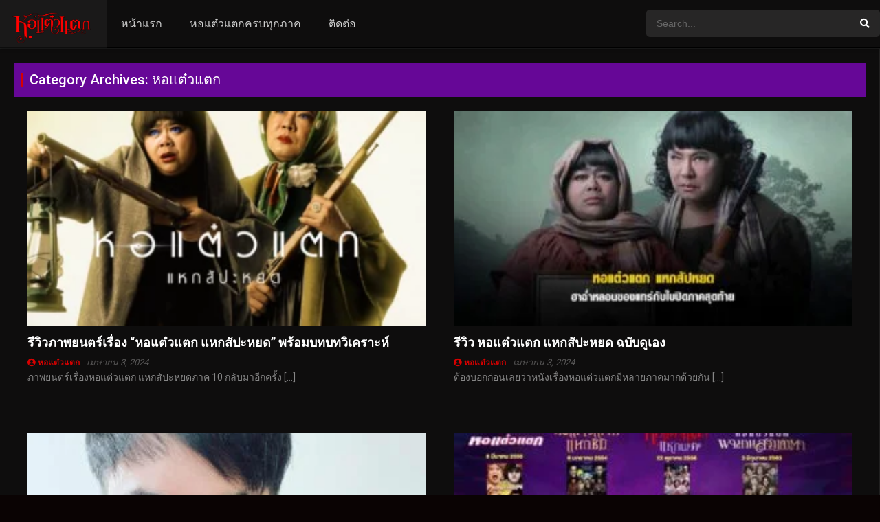

--- FILE ---
content_type: text/html; charset=UTF-8
request_url: https://xn--12c3ba5esam4lc2g.com/category/%E0%B8%AB%E0%B8%AD%E0%B9%81%E0%B8%95%E0%B9%8B%E0%B8%A7%E0%B9%81%E0%B8%95%E0%B8%81/
body_size: 10050
content:
<!DOCTYPE html><html lang="th" prefix="og: https://ogp.me/ns#"><head><meta charset="UTF-8" /><link rel='apple-touch-icon' href="https://xn--12c3ba5esam4lc2g.com/wp-content/uploads/2024/03/New-Project-10.png" /><meta name="apple-mobile-web-app-capable" content="yes"><meta name="apple-mobile-web-app-status-bar-style" content="black"><meta name="mobile-web-app-capable" content="yes"><meta name="viewport" content="width=device-width, initial-scale=1, shrink-to-fit=no"><meta name="theme-color" content="#000000"><link rel='shortcut icon' href="https://xn--12c3ba5esam4lc2g.com/wp-content/uploads/2024/03/New-Project-10.png" type='image/x-icon' /><!-- Search Engine Optimization by Rank Math PRO - https://rankmath.com/ --><title>หอแต๋วแตก - ดูหนังหอแต๋วแตกออนไลน์ ครบทุกภาคฟรี ตลก ปนความหลอน Full HD</title><meta name="robots" content="follow, index, max-snippet:-1, max-video-preview:-1, max-image-preview:large"/><link rel="canonical" href="https://xn--12c3ba5esam4lc2g.com/category/%e0%b8%ab%e0%b8%ad%e0%b9%81%e0%b8%95%e0%b9%8b%e0%b8%a7%e0%b9%81%e0%b8%95%e0%b8%81/" /><meta property="og:locale" content="th_TH" /><meta property="og:type" content="article" /><meta property="og:title" content="หอแต๋วแตก - ดูหนังหอแต๋วแตกออนไลน์ ครบทุกภาคฟรี ตลก ปนความหลอน Full HD" /><meta property="og:url" content="https://xn--12c3ba5esam4lc2g.com/category/%e0%b8%ab%e0%b8%ad%e0%b9%81%e0%b8%95%e0%b9%8b%e0%b8%a7%e0%b9%81%e0%b8%95%e0%b8%81/" /><meta property="og:site_name" content="หอแต๋วแตก" /><meta name="twitter:card" content="summary_large_image" /><meta name="twitter:title" content="หอแต๋วแตก - ดูหนังหอแต๋วแตกออนไลน์ ครบทุกภาคฟรี ตลก ปนความหลอน Full HD" /><meta name="twitter:label1" content="เรื่อง" /><meta name="twitter:data1" content="9" /><script type="application/ld+json" class="rank-math-schema-pro">{"@context":"https://schema.org","@graph":[{"@type":"Person","@id":"https://xn--12c3ba5esam4lc2g.com/#person","name":"\u0e2b\u0e2d\u0e41\u0e15\u0e4b\u0e27\u0e41\u0e15\u0e01"},{"@type":"WebSite","@id":"https://xn--12c3ba5esam4lc2g.com/#website","url":"https://xn--12c3ba5esam4lc2g.com","name":"\u0e2b\u0e2d\u0e41\u0e15\u0e4b\u0e27\u0e41\u0e15\u0e01","publisher":{"@id":"https://xn--12c3ba5esam4lc2g.com/#person"},"inLanguage":"th"},{"@type":"CollectionPage","@id":"https://xn--12c3ba5esam4lc2g.com/category/%e0%b8%ab%e0%b8%ad%e0%b9%81%e0%b8%95%e0%b9%8b%e0%b8%a7%e0%b9%81%e0%b8%95%e0%b8%81/#webpage","url":"https://xn--12c3ba5esam4lc2g.com/category/%e0%b8%ab%e0%b8%ad%e0%b9%81%e0%b8%95%e0%b9%8b%e0%b8%a7%e0%b9%81%e0%b8%95%e0%b8%81/","name":"\u0e2b\u0e2d\u0e41\u0e15\u0e4b\u0e27\u0e41\u0e15\u0e01 - \u0e14\u0e39\u0e2b\u0e19\u0e31\u0e07\u0e2b\u0e2d\u0e41\u0e15\u0e4b\u0e27\u0e41\u0e15\u0e01\u0e2d\u0e2d\u0e19\u0e44\u0e25\u0e19\u0e4c \u0e04\u0e23\u0e1a\u0e17\u0e38\u0e01\u0e20\u0e32\u0e04\u0e1f\u0e23\u0e35 \u0e15\u0e25\u0e01 \u0e1b\u0e19\u0e04\u0e27\u0e32\u0e21\u0e2b\u0e25\u0e2d\u0e19 Full HD","isPartOf":{"@id":"https://xn--12c3ba5esam4lc2g.com/#website"},"inLanguage":"th"}]}</script><!-- /Rank Math WordPress SEO plugin --><link rel='dns-prefetch' href='//fonts.googleapis.com' /><link rel="alternate" type="application/rss+xml" title="ดูหนังหอแต๋วแตกออนไลน์ ครบทุกภาคฟรี ตลก ปนความหลอน Full HD &raquo; ฟีด" href="https://xn--12c3ba5esam4lc2g.com/feed/" /><link rel="alternate" type="application/rss+xml" title="ดูหนังหอแต๋วแตกออนไลน์ ครบทุกภาคฟรี ตลก ปนความหลอน Full HD &raquo; ฟีดความเห็น" href="https://xn--12c3ba5esam4lc2g.com/comments/feed/" /><link rel="alternate" type="application/rss+xml" title="ดูหนังหอแต๋วแตกออนไลน์ ครบทุกภาคฟรี ตลก ปนความหลอน Full HD &raquo; หอแต๋วแตก ฟีดหมวดหมู่" href="https://xn--12c3ba5esam4lc2g.com/category/%e0%b8%ab%e0%b8%ad%e0%b9%81%e0%b8%95%e0%b9%8b%e0%b8%a7%e0%b9%81%e0%b8%95%e0%b8%81/feed/" /><style id='wp-img-auto-sizes-contain-inline-css' type='text/css'>img:is([sizes=auto i],[sizes^="auto," i]){contain-intrinsic-size:3000px 1500px}/*# sourceURL=wp-img-auto-sizes-contain-inline-css */</style><link rel='stylesheet' id='wp-block-library-css' href='https://xn--12c3ba5esam4lc2g.com/wp-includes/css/dist/block-library/style.min.css?ver=6.9' type='text/css' media='all' /><style id='classic-theme-styles-inline-css' type='text/css'>/*! This file is auto-generated */.wp-block-button__link{color:#fff;background-color:#32373c;border-radius:9999px;box-shadow:none;text-decoration:none;padding:calc(.667em + 2px) calc(1.333em + 2px);font-size:1.125em}.wp-block-file__button{background:#32373c;color:#fff;text-decoration:none}/*# sourceURL=/wp-includes/css/classic-themes.min.css */</style><link rel='stylesheet' id='fontawesome-pro-css' href='https://xn--12c3ba5esam4lc2g.com/wp-content/themes/dooplay/assets/fontawesome/css/all.min.css?ver=5.15.1' type='text/css' media='all' /><link rel='stylesheet' id='owl-carousel-css' href='https://xn--12c3ba5esam4lc2g.com/wp-content/themes/dooplay/assets/css/front.owl.min.css?ver=2.5.5' type='text/css' media='all' /><link rel='stylesheet' id='google-fonts-css' href='https://fonts.googleapis.com/css?family=Roboto%3A300%2C400%2C500%2C700&#038;ver=2.5.5' type='text/css' media='all' /><link rel='stylesheet' id='scrollbar-css' href='https://xn--12c3ba5esam4lc2g.com/wp-content/themes/dooplay/assets/css/front.crollbar.min.css?ver=2.5.5' type='text/css' media='all' /><link rel='stylesheet' id='dooplay-css' href='https://xn--12c3ba5esam4lc2g.com/wp-content/themes/dooplay/assets/css/front.style.min.css?ver=2.5.5' type='text/css' media='all' /><link rel='stylesheet' id='dooplay-color-scheme-css' href='https://xn--12c3ba5esam4lc2g.com/wp-content/themes/dooplay/assets/css/colors.dark.min.css?ver=2.5.5' type='text/css' media='all' /><link rel='stylesheet' id='dooplay-responsive-css' href='https://xn--12c3ba5esam4lc2g.com/wp-content/themes/dooplay/assets/css/front.mobile.min.css?ver=2.5.5' type='text/css' media='all' /><link rel='stylesheet' id='child-style-css' href='https://xn--12c3ba5esam4lc2g.com/wp-content/themes/dooplay-child/style.css?ver=2.5.5' type='text/css' media='all' /><script type="text/javascript" src="https://xn--12c3ba5esam4lc2g.com/wp-includes/js/jquery/jquery.min.js?ver=3.7.1" id="jquery-core-js"></script><script type="text/javascript" src="https://xn--12c3ba5esam4lc2g.com/wp-includes/js/jquery/jquery-migrate.min.js?ver=3.4.1" id="jquery-migrate-js"></script><script type="text/javascript" src="https://xn--12c3ba5esam4lc2g.com/wp-content/themes/dooplay/assets/js/lib/lazyload.js?ver=2.5.5" id="lazyload-js"></script><script type="text/javascript" src="https://xn--12c3ba5esam4lc2g.com/wp-content/themes/dooplay/assets/js/lib/pwsscrollbar.js?ver=2.5.5" id="scrollbar-js"></script><script type="text/javascript" src="https://xn--12c3ba5esam4lc2g.com/wp-content/themes/dooplay/assets/js/lib/owlcarousel.js?ver=2.5.5" id="owl-carousel-js"></script><script type="text/javascript" src="https://xn--12c3ba5esam4lc2g.com/wp-content/themes/dooplay/assets/js/lib/idtabs.js?ver=2.5.5" id="idTabs-js"></script><script type="text/javascript" src="https://xn--12c3ba5esam4lc2g.com/wp-content/themes/dooplay/assets/js/lib/isrepeater.js?ver=2.5.5" id="dtRepeat-js"></script><script type="text/javascript" id="dt_main_ajax-js-extra">/* <![CDATA[ */var dtAjax = {"url":"/wp-admin/admin-ajax.php","player_api":"https://xn--12c3ba5esam4lc2g.com/wp-json/dooplayer/v2/","play_ajaxmd":"1","play_method":"admin_ajax","googlercptc":null,"classitem":"6","loading":"Loading..","afavorites":"Add to favorites","rfavorites":"Remove of favorites","views":"Views","remove":"Remove","isawit":"I saw it","send":"Data send..","updating":"Updating data..","error":"Error","pending":"Pending review","ltipe":"Download","sending":"Sending data","enabled":"Enable","disabled":"Disable","trash":"Delete","lshared":"Links Shared","ladmin":"Manage pending links","sendingrep":"Please wait, sending data..","ready":"Ready","deletelin":"Do you really want to delete this link?"};//# sourceURL=dt_main_ajax-js-extra
/* ]]> */</script><script type="text/javascript" src="https://xn--12c3ba5esam4lc2g.com/wp-content/themes/dooplay/assets/js/front.ajax.min.js?ver=2.5.5" id="dt_main_ajax-js"></script><link rel="https://api.w.org/" href="https://xn--12c3ba5esam4lc2g.com/wp-json/" /><link rel="alternate" title="JSON" type="application/json" href="https://xn--12c3ba5esam4lc2g.com/wp-json/wp/v2/categories/35493" /><link rel="EditURI" type="application/rsd+xml" title="RSD" href="https://xn--12c3ba5esam4lc2g.com/xmlrpc.php?rsd" /><meta name="generator" content="WordPress 6.9" /><script type="text/javascript">jQuery(document).ready(function(a){"false"==dtGonza.mobile&&a(window).load(function(){a(".scrolling").mCustomScrollbar({theme:"minimal-dark",scrollInertia:200,scrollButtons:{enable:!0},callbacks:{onTotalScrollOffset:100,alwaysTriggerOffsets:!1}})})});</script><style type='text/css'>body{font-family:"Roboto",sans-serif}body{background-color:#0a0303}header.main .hbox,#contenedor,footer.main .fbox{max-width:1500px}a,.home-blog-post .entry-date .date,.top-imdb-item:hover>.title a,.module .content .items .item .data h3 a:hover,.head-main-nav ul.main-header li:hover>a,.login_box .box a.register{color:#d80000}.nav_items_module a.btn:hover,.pagination span.current,.w_item_b a:hover>.data .wextra b:before,.comment-respond h3:before,footer.main .fbox .fmenu ul li a:hover{color:#d80000}header.main .hbox .search form button[type=submit]:hover,.loading,#seasons .se-c .se-a ul.episodios li .episodiotitle a:hover,.sgeneros a:hover,.page_user nav.user ul li a:hover{color:#d80000}footer.main .fbox .fmenu ul li.current-menu-item a,.posts .meta .autor i,.pag_episodes .item a:hover,a.link_a:hover,ul.smenu li a:hover{color:#d80000}header.responsive .nav a.active:before,header.responsive .search a.active:before,.dtuser a.clicklogin:hover,.menuresp .menu ul.resp li a:hover,.menuresp .menu ul.resp li ul.sub-menu li a:hover{color:#d80000}.sl-wrapper a:before,table.account_links tbody td a:hover,.dt_mainmeta nav.genres ul li a:hover{color:#d80000}.dt_mainmeta nav.genres ul li.current-cat a:before,.dooplay_player .options ul li:hover span.title{color:#d80000}.head-main-nav ul.main-header li ul.sub-menu li a:hover,form.form-resp-ab button[type=submit]:hover>span,.sidebar aside.widget ul li a:hover{color:#d80000}header.top_imdb h1.top-imdb-h1 span,article.post .information .meta span.autor,.w_item_c a:hover>.rating i,span.comment-author-link,.pagination a:hover{color:#d80000}.letter_home ul.glossary li a:hover,.letter_home ul.glossary li a.active,.user_control a.in-list{color:#d80000}.headitems a#dooplay_signout:hover,.login_box .box a#c_loginbox:hover{color:#d80000}.report_modal .box .form form fieldset label:hover > span.title{color:#d80000}.linktabs ul li a.selected,ul.smenu li a.selected,a.liked,.module .content header span a.see-all,.page_user nav.user ul li a.selected,.dt_mainmeta nav.releases ul li a:hover{background:#d80000}a.see_all,p.form-submit input[type=submit]:hover,.report-video-form fieldset input[type=submit],a.mtoc,.contact .wrapper fieldset input[type=submit],span.item_type,a.main{background:#d80000}.post-comments .comment-reply-link:hover,#seasons .se-c .se-q span.se-o,#edit_link .box .form_edit .cerrar a:hover{background:#d80000}.user_edit_control ul li a.selected,form.update_profile fieldset input[type=submit],.page_user .content .paged a.load_more:hover,#edit_link .box .form_edit fieldset input[type="submit"]{background:#d80000}.login_box .box input[type="submit"],.form_post_lik .control .left a.add_row:hover,.form_post_lik .table table tbody tr td a.remove_row:hover,.form_post_lik .control .right input[type="submit"]{background:#d80000}#dt_contenedor{background-color:#0a0303}.plyr input[type=range]::-ms-fill-lower{background:#d80000}.menuresp .menu .user a.ctgs,.menuresp .menu .user .logout a:hover{background:#d80000}.plyr input[type=range]:active::-webkit-slider-thumb{background:#d80000}.plyr input[type=range]:active::-moz-range-thumb{background:#d80000}.plyr input[type=range]:active::-ms-thumb{background:#d80000}.tagcloud a:hover,ul.abc li a:hover,ul.abc li a.select,{background:#d80000}.featu{background:#d80000}.report_modal .box .form form fieldset input[type=submit]{background-color:#d80000}.contact .wrapper fieldset input[type=text]:focus,.contact .wrapper fieldset textarea:focus,header.main .hbox .dt_user ul li ul li:hover > a,.login_box .box a.register{border-color:#d80000}.module .content header h1{border-color:#d80000}.module .content header h2{border-color:#d80000}a.see_all{border-color:#d80000}.top-imdb-list h3{border-color:#d80000}.user_edit_control ul li a.selected:before{border-top-color:#d80000}header.main .loading{color:#fff!important}.starstruck .star-on-png:before{color:#d80000}.dooplay_player{border-bottom:none}.search_page_form:hover{box-shadow:0 0 15px 5px #d80000;transition:all .2s ease-out}.poster:hover{box-shadow:0 0 15px 5px #d80000;transition:all .2s ease-out}.letter_home{display:none}.module .content .items .item .poster{border-radius:8px}.module .content .items .item .poster .rating{display:none}.module .content .items .item .data h3{text-align:center}#info .wp-content{background:#202020;color:#e5e5e5;padding:15px;border-radius:5px;line-height:24px;font-size:15px;border:1px dashed #d80000}ul.wp-tags,#info .wp-content p{display:flex;justify-content:center;flex-wrap:wrap}ul.wp-tags li{margin-top:5px}.single_tabs,#info h2{display:none}.sheader .data h1{font-size:24px}#single .content .sbox{padding:25px}#menu-item-167 .sub-menu{max-width:500px;padding:10px}#menu-item-167 .sub-menu li{width:calc(100%/3)}.pagination a{border-color:#2e2e2e;background:#151515}.pagination span.current{border-color:#2e2e2e}</style><link rel="icon" href="https://xn--12c3ba5esam4lc2g.com/wp-content/uploads/2024/03/cropped-1d2a3690-51bc-11ec-80d6-d9430e30a5da_webp_original-32x32.jpg" sizes="32x32" /><link rel="icon" href="https://xn--12c3ba5esam4lc2g.com/wp-content/uploads/2024/03/cropped-1d2a3690-51bc-11ec-80d6-d9430e30a5da_webp_original-192x192.jpg" sizes="192x192" /><link rel="apple-touch-icon" href="https://xn--12c3ba5esam4lc2g.com/wp-content/uploads/2024/03/cropped-1d2a3690-51bc-11ec-80d6-d9430e30a5da_webp_original-180x180.jpg" /><meta name="msapplication-TileImage" content="https://xn--12c3ba5esam4lc2g.com/wp-content/uploads/2024/03/cropped-1d2a3690-51bc-11ec-80d6-d9430e30a5da_webp_original-270x270.jpg" /><style type="text/css" id="wp-custom-css">.module .content .items.full .item{width:calc(100%/ 4)}header.main .hbox .logo img{width:auto;height:52px}.btn{display:inline-block;font-weight:200;color:#fff;text-align:center;vertical-align:middle;cursor:pointer;-webkit-user-select:none;-moz-user-select:none;-ms-user-select:none;user-select:none;padding:1.375rem 1.75rem;border:2px solid #fe6001;font-size:1rem;line-height:1.5;border-radius:0.25rem;transition:color .15s ease-in-out,background-color .15s ease-in-out,border-color .15s ease-in-out,box-shadow .15s ease-in-out}.content-category.article p{color:#ccc;font-size:12px;margin-top:15px}.module .content{width:calc(100%);padding:20px;float:left}/* -------- CS -------- */#playeroptionsul .dooplay_player_option{width:100%;border:none;border-radius:3px;padding:10px 10px;font-size:12px}.dooplay_player .options ul{margin:25px 0;display:grid;grid-template-columns:auto auto auto auto auto;gap:10px}.dooplay_player .options ul li{background-color:#970793}#playeroptionsul li i{color:#FFF}@media (max-width:800px){.dooplay_player .options ul{grid-template-columns:auto auto}}#render-terms-list{display:flex;flex-wrap:wrap;justify-content:center;gap:4px;margin:30px 0}#render-terms-list a{padding:10px;background-color:#ff0000;border-radius:3px;color:#FFF;font-size:12px}#single .sidebar{display:none}.dtsingle .content{width:100%}.module .content header{float:left;width:100%;padding:15px 10px;line-height:20px;background:#660797}.responsive{width:100%;height:auto}.only-cen{text-align:center;margin:10px 0}.only-cen img{width:80%;max-width:728px}.wp-content h1,.wp-content h2,.wp-content h3,.wp-content h4,.wp-content h5,.wp-content h6{color:rgb(175 66 255)}.hd-mu{margin-top:1rem;display:flex;flex-wrap:wrap;justify-content:center;position:relative;float:left;margin:0;width:100%;padding:5px}.hd-mu a{color:#fff;margin-top:0.5rem;margin-left:0.5rem;text-decoration:none;border-radius:0.2rem;padding:0.5rem;background-color:#ff0000}.btn-skip{position:absolute;bottom:10%;right:0px;padding:0.6rem;font-size:0.75rem;color:#fff !important;background-color:#00000082 !important;border:solid 1px #404040 !important;z-index:1000;text-align:center}.btn-skip:hover{cursor:pointer;z-index:1000;color:peachpuff}.regis{position:absolute;right:0px;padding:0.6rem;font-size:1.2rem;text-shadow:0px 0px 5px black;color:#000;border-radius:1px;z-index:1000;text-align:center;width:100%;height:100%}#a-regis{position:absolute;color:white;border:solid 1px indianred;background:indianred;border-radius:1px;padding:0.4rem;right:0px;top:3%;z-index:-1}video::-internal-media-controls-overlay-cast-button{display:none}body.home .only-cen,body.home .wbnn,body.search-results .only-cen,body.search-results .wbnn{display:none !important}.wbnn{position:fixed;top:300px;z-index:999999;display:none}.wbnn .wbnn-close{position:absolute;width:25px;height:25px;top:-12px;background:url(https://vvv.xn--s3cx7a.com/heng/maitongpid.png),no-repeat;background-size:25px 25px}.wbnn img{width:100px;height:auto}.w-bnn-bottom{bottom:0;top:unset;left:270px}.w-bnn-bottom img{width:auto;height:74px}.w-bnn-bottom .wbnn-close{right:-12px}.w-bnn-left{left:20px}.w-bnn-right{right:20px}.w-bnn-left .wbnn-close{left:-12px}.w-bnn-right .wbnn-close{right:-12px}.module .sidebar.right{display:none}</style></head><body class="archive category category-35493 wp-theme-dooplay wp-child-theme-dooplay-child"><div id="dt_contenedor"><header id="header" class="main"><div class="hbox"><div class="fix-hidden"><div class="logo"><a href="https://xn--12c3ba5esam4lc2g.com"><img src="https://xn--12c3ba5esam4lc2g.com/wp-content/uploads/2024/03/New-Project-10.png.webp" alt='ดูหนังหอแต๋วแตกออนไลน์ ครบทุกภาคฟรี ตลก ปนความหลอน Full HD' /></a></div><div class="head-main-nav"><div class="menu-humnoi-container"><ul id="main_header" class="main-header"><li id="menu-item-10357" class="menu-item menu-item-type-custom menu-item-object-custom menu-item-home menu-item-10357"><a href="https://xn--12c3ba5esam4lc2g.com/">หน้าแรก</a></li><li id="menu-item-11384" class="menu-item menu-item-type-post_type menu-item-object-post menu-item-11384"><a href="https://xn--12c3ba5esam4lc2g.com/%e0%b8%ab%e0%b8%ad%e0%b9%81%e0%b8%95%e0%b9%8b%e0%b8%a7%e0%b9%81%e0%b8%95%e0%b8%81/">หอแต๋วแตกครบทุกภาค</a></li><li id="menu-item-11517" class="menu-item menu-item-type-post_type menu-item-object-page menu-item-11517"><a href="https://xn--12c3ba5esam4lc2g.com/%e0%b8%95%e0%b8%b4%e0%b8%94%e0%b8%95%e0%b9%88%e0%b8%ad/">ติดต่อ</a></li></ul></div></div><div class="headitems "><div id="advc-menu" class="search"><form method="get" id="searchform" action="https://xn--12c3ba5esam4lc2g.com"><input type="text" placeholder="Search..." name="s" id="s" value="" autocomplete="off"><button class="search-button" type="submit"><span class="fas fa-search"></span></button></form></div><!-- end search --><!-- end dt_user --></div></div><div class="live-search ltr"></div></div></header><div class="fixheadresp"><header class="responsive"><div class="nav"><a class="aresp nav-resp"></a></div><div class="search"><a class="aresp search-resp"></a></div><div class="logo"> <a href="https://xn--12c3ba5esam4lc2g.com/"><img src="https://xn--12c3ba5esam4lc2g.com/wp-content/uploads/2024/03/New-Project-10.png.webp" alt='ดูหนังหอแต๋วแตกออนไลน์ ครบทุกภาคฟรี ตลก ปนความหลอน Full HD' /></a> </div></header><div class="search_responsive"><form method="get" id="form-search-resp" class="form-resp-ab" action="https://xn--12c3ba5esam4lc2g.com"><input type="text" placeholder="Search..." name="s" id="ms" value="" autocomplete="off"><button type="submit" class="search-button"><span class="fas fa-search"></span></button></form><div class="live-search"></div></div><div id="arch-menu" class="menuresp"><div class="menu"><div class="menu-humnoi-container"><ul id="main_header" class="resp"><li class="menu-item menu-item-type-custom menu-item-object-custom menu-item-home menu-item-10357"><a href="https://xn--12c3ba5esam4lc2g.com/">หน้าแรก</a></li><li class="menu-item menu-item-type-post_type menu-item-object-post menu-item-11384"><a href="https://xn--12c3ba5esam4lc2g.com/%e0%b8%ab%e0%b8%ad%e0%b9%81%e0%b8%95%e0%b9%8b%e0%b8%a7%e0%b9%81%e0%b8%95%e0%b8%81/">หอแต๋วแตกครบทุกภาค</a></li><li class="menu-item menu-item-type-post_type menu-item-object-page menu-item-11517"><a href="https://xn--12c3ba5esam4lc2g.com/%e0%b8%95%e0%b8%b4%e0%b8%94%e0%b8%95%e0%b9%88%e0%b8%ad/">ติดต่อ</a></li></ul></div></div></div></div><div id="contenedor"><div class="login_box"> <div class="box"> <a id="c_loginbox"><i class="fas fa-times"></i></a> <h3>Login to your account</h3> <form method="post" id="dooplay_login_user"> <fieldset class="user"><input type="text" name="log" placeholder="Username"></fieldset> <fieldset class="password"><input type="password" name="pwd" placeholder="Password"></fieldset> <label><input name="rmb" type="checkbox" id="rememberme" value="forever" checked> Remember Me</label> <fieldset class="submit"><input id="dooplay_login_btn" data-btntext="Log in" type="submit" value="Log in"></fieldset> <a class="register" href="https://xn--12c3ba5esam4lc2g.com/account/?action=sign-in">Register a new account</a> <label><a class="pteks" href="https://xn--12c3ba5esam4lc2g.com/teamsarm/?action=lostpassword">Lost your password?</a></label> <input type="hidden" name="red" value="https://xn--12c3ba5esam4lc2g.com/category/%E0%B8%AB%E0%B8%AD%E0%B9%81%E0%B8%95%E0%B9%8B%E0%B8%A7%E0%B9%81%E0%B8%95%E0%B8%81/"> <input type="hidden" name="action" value="dooplay_login"> </form> </div></div><div class="module"><div class="content right"><header><h1>Category Archives: หอแต๋วแตก</h1></header><div class="blog-list-items"><div class="entry animation-2"><article class="post"><a href="https://xn--12c3ba5esam4lc2g.com/%e0%b8%a3%e0%b8%b5%e0%b8%a7%e0%b8%b4%e0%b8%a7%e0%b9%81%e0%b8%ab%e0%b8%81%e0%b8%aa%e0%b8%b1%e0%b8%9b%e0%b8%b0%e0%b8%ab%e0%b8%a2%e0%b8%94/"><div class="images"><img src="https://xn--12c3ba5esam4lc2g.com/wp-content/uploads/2024/04/ดูจริง-หอแต๋วแตก-แหกสัปะหยด-300x170.webp" alt="รีวิวภาพยนตร์เรื่อง “หอแต๋วแตก แหกสัปะหยด” พร้อมบทบทวิเคราะห์" /><div class="background_over_image"></div></div></a><div class="information"><h2>รีวิวภาพยนตร์เรื่อง “หอแต๋วแตก แหกสัปะหยด” พร้อมบทบทวิเคราะห์</h2><div class="meta"><span class="autor"><i class="fas fa-user-circle"></i> หอแต๋วแตก</span><span class="date">เมษายน 3, 2024</span></div><p class="descr">ภาพยนตร์เรื่องหอแต๋วแตก แหกสัปะหยดภาค 10 กลับมาอีกครั้ง [&hellip;]</p></div></article></div><div class="entry animation-2"><article class="post"><a href="https://xn--12c3ba5esam4lc2g.com/%e0%b8%a3%e0%b8%b5%e0%b8%a7%e0%b8%b4%e0%b8%a7%e0%b8%ab%e0%b8%ad%e0%b9%81%e0%b8%95%e0%b9%8b%e0%b8%a7%e0%b9%81%e0%b8%95%e0%b8%81%e0%b9%81%e0%b8%ab%e0%b8%81%e0%b8%aa%e0%b8%b1%e0%b8%9b%e0%b8%b0%e0%b8%ab/"><div class="images"><img src="https://xn--12c3ba5esam4lc2g.com/wp-content/uploads/2024/04/แหกสัปหยดรีวิว-300x170.jpg.webp" alt="รีวิว หอแต๋วแตก แหกสัปะหยด ฉบับดูเอง" /><div class="background_over_image"></div></div></a><div class="information"><h2>รีวิว หอแต๋วแตก แหกสัปะหยด ฉบับดูเอง</h2><div class="meta"><span class="autor"><i class="fas fa-user-circle"></i> หอแต๋วแตก</span><span class="date">เมษายน 3, 2024</span></div><p class="descr">ต้องบอกก่อนเลยว่าหนังเรื่องหอแต๋วแตกมีหลายภาคมากด้วยกัน [&hellip;]</p></div></article></div><div class="entry animation-2"><article class="post"><a href="https://xn--12c3ba5esam4lc2g.com/%e0%b8%9e%e0%b8%88%e0%b8%99%e0%b9%8c-%e0%b8%ad%e0%b8%b2%e0%b8%99%e0%b8%99%e0%b8%97%e0%b9%8c/"><div class="images"><img src="https://xn--12c3ba5esam4lc2g.com/wp-content/uploads/2024/04/พจน์-อานนท์-300x170.jpg.webp" alt="&#8220;ประวัติ พจน์ อานนท์&#8221; ผู้กำกับหอแต๋วแตก" /><div class="background_over_image"></div></div></a><div class="information"><h2>&#8220;ประวัติ พจน์ อานนท์&#8221; ผู้กำกับหอแต๋วแตก</h2><div class="meta"><span class="autor"><i class="fas fa-user-circle"></i> หอแต๋วแตก</span><span class="date">เมษายน 3, 2024</span></div><p class="descr">ปัจจุบันนี้หากเอ่ยชื่อผู้กำกับภาพยนตร์ชื่อดังในประเทศไท [&hellip;]</p></div></article></div><div class="entry animation-2"><article class="post"><a href="https://xn--12c3ba5esam4lc2g.com/%e0%b8%88%e0%b8%b1%e0%b8%81%e0%b8%a3%e0%b8%a7%e0%b8%b2%e0%b8%a5%e0%b8%ab%e0%b8%99%e0%b8%b1%e0%b8%87%e0%b8%ab%e0%b8%ad%e0%b9%81%e0%b8%95%e0%b9%8b%e0%b8%a7%e0%b9%81%e0%b8%95%e0%b8%81/"><div class="images"><img src="https://xn--12c3ba5esam4lc2g.com/wp-content/uploads/2024/03/Oh-My-Ghost-300x170.jpg.webp" alt="มีอยู่จริงข้อคิดดีๆจากจักรวาล หอแต๋วแตก" /><div class="background_over_image"></div></div></a><div class="information"><h2>มีอยู่จริงข้อคิดดีๆจากจักรวาล หอแต๋วแตก</h2><div class="meta"><span class="autor"><i class="fas fa-user-circle"></i> หอแต๋วแตก</span><span class="date">มีนาคม 23, 2024</span></div><p class="descr">หนังเรื่อง &#8220;หอแต๋วแตก&#8221; กลายเป็นเรื่องดังที่ [&hellip;]</p></div></article></div><div class="entry animation-2"><article class="post"><a href="https://xn--12c3ba5esam4lc2g.com/%e0%b8%ab%e0%b8%ad%e0%b9%81%e0%b8%95%e0%b9%8b%e0%b8%a7%e0%b9%81%e0%b8%95%e0%b8%81%e0%b8%a0%e0%b8%b2%e0%b8%84%e0%b8%aa%e0%b8%b8%e0%b8%94%e0%b8%97%e0%b9%89%e0%b8%b2%e0%b8%a2/"><div class="images"><img src="https://xn--12c3ba5esam4lc2g.com/wp-content/uploads/2024/03/Hor-Taew-Tak-2024-300x170.jpg.webp" alt="หอแต๋วแตก แหกสัปะหยด จะเป็นสุดท้ายของจักรวาล ที่ยาวนานถึง 17 ปี" /><div class="background_over_image"></div></div></a><div class="information"><h2>หอแต๋วแตก แหกสัปะหยด จะเป็นสุดท้ายของจักรวาล ที่ยาวนานถึง 17 ปี</h2><div class="meta"><span class="autor"><i class="fas fa-user-circle"></i> หอแต๋วแตก</span><span class="date">มีนาคม 23, 2024</span></div><p class="descr">หลังจากที่ผ่านมานานถึง 17 ปีเต็ม แฟรนไชส์หนังผีตลกไทยที [&hellip;]</p></div></article></div><div class="entry animation-2"><article class="post"><a href="https://xn--12c3ba5esam4lc2g.com/intrend/"><div class="images"><img src="https://xn--12c3ba5esam4lc2g.com/wp-content/uploads/2024/03/หอแต๋วแตกล้อเลียน-300x170.jpg.webp" alt="หอแต๋วแตก ตามติดทุกเทรนด์ความนิยม" /><div class="background_over_image"></div></div></a><div class="information"><h2>หอแต๋วแตก ตามติดทุกเทรนด์ความนิยม</h2><div class="meta"><span class="autor"><i class="fas fa-user-circle"></i> หอแต๋วแตก</span><span class="date">มีนาคม 22, 2024</span></div><p class="descr">หอแต๋วแตกกลับมาอีกครั้งกับการประกาศบทสรุปภาคสุดท้าย ถือ [&hellip;]</p></div></article></div><div class="entry animation-2"><article class="post"><a href="https://xn--12c3ba5esam4lc2g.com/%e0%b8%a5%e0%b9%89%e0%b8%ad%e0%b9%80%e0%b8%a5%e0%b8%b5%e0%b8%a2%e0%b8%99%e0%b8%ab%e0%b8%ad%e0%b9%81%e0%b8%95%e0%b9%8b%e0%b8%a7%e0%b9%81%e0%b8%95%e0%b8%81/"><div class="images"><img src="https://xn--12c3ba5esam4lc2g.com/wp-content/uploads/2024/03/ทันทุกเหตุการณ์.jpg" alt="ที่ผ่านมาหอแต๋วแตกล้อเลียนเรื่องราวอะไรไปบ้าง" /><div class="background_over_image"></div></div></a><div class="information"><h2>ที่ผ่านมาหอแต๋วแตกล้อเลียนเรื่องราวอะไรไปบ้าง</h2><div class="meta"><span class="autor"><i class="fas fa-user-circle"></i> หอแต๋วแตก</span><span class="date">มีนาคม 21, 2024</span></div><p class="descr">หอแต๋วแตกเป็นอีกหนึ่งภาพยนตร์ไทยที่ได้รับความนิยมอย่างม [&hellip;]</p></div></article></div><div class="entry animation-2"><article class="post"><a href="https://xn--12c3ba5esam4lc2g.com/%e0%b9%80%e0%b8%ab%e0%b8%95%e0%b8%b8%e0%b8%81%e0%b8%b2%e0%b8%a3%e0%b8%93%e0%b9%8c%e0%b9%83%e0%b8%99%e0%b8%ab%e0%b8%ad%e0%b9%81%e0%b8%95%e0%b9%8b%e0%b8%a7%e0%b9%81%e0%b8%95%e0%b8%81/"><div class="images"><img src="https://xn--12c3ba5esam4lc2g.com/wp-content/uploads/2024/03/เหตุการณ์ในหอแต๋วแตก.jpeg.webp" alt="หอแต๋วแตกรวมครบสรุปจบทุกเหตุการณ์" /><div class="background_over_image"></div></div></a><div class="information"><h2>หอแต๋วแตกรวมครบสรุปจบทุกเหตุการณ์</h2><div class="meta"><span class="autor"><i class="fas fa-user-circle"></i> หอแต๋วแตก</span><span class="date">มีนาคม 20, 2024</span></div><p class="descr">พจน์ อานนท์ ประกาศแล้วล่าสุดว่าหนังหอแต๋วแตกภาคนี้จะเป็ [&hellip;]</p></div></article></div><div class="entry animation-2"><article class="post"><a href="https://xn--12c3ba5esam4lc2g.com/%e0%b8%ab%e0%b8%ad%e0%b9%81%e0%b8%95%e0%b9%8b%e0%b8%a7%e0%b9%81%e0%b8%95%e0%b8%81/"><div class="images"><img src="https://xn--12c3ba5esam4lc2g.com/wp-content/uploads/2024/03/Hor-Taew-Tak-300x170.jpg.webp" alt="หอแต๋วแตก หนังดังสุดฮา หอจดหมายเหตุประเทศไทย" /><div class="background_over_image"></div></div></a><div class="information"><h2>หอแต๋วแตก หนังดังสุดฮา หอจดหมายเหตุประเทศไทย</h2><div class="meta"><span class="autor"><i class="fas fa-user-circle"></i> หอแต๋วแตก</span><span class="date">มีนาคม 19, 2024</span></div><p class="descr">ก่อนที่เราจะไปรู้เดี่ยวกับเรื่องย่อทั้งหมด มาทำความรู้จ [&hellip;]</p></div></article></div></div></div><div class="sidebar right scrolling"><div class="fixed-sidebar-blank"><aside id="block-3" class="widget widget_block"><div class="wp-block-group"><div class="wp-block-group__inner-container is-layout-flow wp-block-group-is-layout-flow"></div></div></aside></div></div></div></div><footer class="main"><div class="fbox"><div class="fcmpbox"><div class="primary"><div class="columenu"><div class="item"> <h3>INFORMATION</h3> <div class="menu-%e0%b8%94-container"><ul id="menu-%e0%b8%94" class="menu"><li id="menu-item-10368" class="menu-item menu-item-type-custom menu-item-object-custom menu-item-10368"><a href="https://xn--12c3ba5esam4lc2g.com/terms-of-service/">Terms of Service</a></li><li id="menu-item-10369" class="menu-item menu-item-type-custom menu-item-object-custom menu-item-10369"><a href="https://xn--12c3ba5esam4lc2g.com/privacy-policy/">Privacy Policy</a></li><li id="menu-item-10370" class="menu-item menu-item-type-custom menu-item-object-custom menu-item-10370"><a href="https://xn--12c3ba5esam4lc2g.com/dmca/">DMCA</a></li></ul></div></div><div class="item"><div class="menu-%e0%b9%80%e0%b8%84%e0%b8%a3%e0%b8%b7%e0%b8%ad-container"><ul id="menu-%e0%b9%80%e0%b8%84%e0%b8%a3%e0%b8%b7%e0%b8%ad" class="menu"><li id="menu-item-11388" class="menu-item menu-item-type-custom menu-item-object-custom menu-item-11388"><a href="https://24-series.com/">ซีรีย์ออนไลน์</a></li><li id="menu-item-11521" class="menu-item menu-item-type-custom menu-item-object-custom menu-item-11521"><a href="https://24-fanss.com/">หลุดโอนลี่แฟน</a></li><li id="menu-item-11428" class="menu-item menu-item-type-custom menu-item-object-custom menu-item-11428"><a href="https://123-jav.net/">หนังเอวี</a></li></ul></div></div><div class="item"></div></div><div class="fotlogo"><div class="logo"><img src="https://xn--12c3ba5esam4lc2g.com/wp-content/uploads/2024/03/New-Project-10.png.webp" alt="ดูหนังหอแต๋วแตกออนไลน์ ครบทุกภาคฟรี ตลก ปนความหลอน Full HD" /></div><div class="text"><p>หอแต๋วแตก สนุก หลอน มันส์ ฮา ได้รู้เหตุการณ์ต่างๆควบคู่ไปกับหนังในแต่ละภาคที่ออกของปีนั้นๆ ตัวละครใหม่ๆมุกใหม่ๆ ดูแล้วฮาขี้แตกขี้แตน หลอนขนตูดลุกกันเลยที่เดียว เป็นหนังที่มีครบรส ในเรื่องความฮาและหลอน แนะนำให้ดุตั้งแต่ภาคแรกไปจนภาคล่าสุด คุณภาพของหนังและ ความละเอียด ก็จะดีขึ้นมาเรื่อยๆตั้งแต่ภาค 1 จนถึงล่าสุด คุณภาพมีตั้งแต่ HD-1080p โทรศัพท์ดูได้ทุกรุ่นทุกเครื่อข่าย และคอม ไม่มีโฆษณาเด้งขึ้นมากวนใจ เว็บดูหนังหอแต๋วแตก นี้ สร้างขึ้นมาเพื่อให้คนไทยดู อยากเห็นคนไทยยิ้มได้ ให้คนไทยได้สนับสนุนหนังไทยด้วยกัน</p></div></div></div><div class="copy">หอแต๋วแตก.com ∞</div><span class="top-page"><a id="top-page"><i class="fas fa-angle-up"></i></a></span></div></div></footer></div><script type="speculationrules">{"prefetch":[{"source":"document","where":{"and":[{"href_matches":"/*"},{"not":{"href_matches":["/wp-*.php","/wp-admin/*","/wp-content/uploads/*","/wp-content/*","/wp-content/plugins/*","/wp-content/themes/dooplay-child/*","/wp-content/themes/dooplay/*","/*\\?(.+)"]}},{"not":{"selector_matches":"a[rel~=\"nofollow\"]"}},{"not":{"selector_matches":".no-prefetch, .no-prefetch a"}}]},"eagerness":"conservative"}]}</script><script type="text/javascript">jQuery(document).ready(function($) {$("#featured-titles").owlCarousel({ autoPlay:false,items:6,stopOnHover:true,pagination:false,itemsDesktop:[1199,4],itemsDesktopSmall:[980,4],itemsTablet:[768,3],itemsTabletSmall: false,itemsMobile:[479,3] });$(".nextf").click(function(){ $("#featured-titles").trigger("owl.next") });$(".prevf").click(function(){ $("#featured-titles").trigger("owl.prev") });$("#dt-episodes").owlCarousel({ autoPlay:false,pagination:false,items:5,stopOnHover:true,itemsDesktop:[900,3],itemsDesktopSmall:[750,3],itemsTablet:[500,2],itemsMobile:[320,1] });$(".next").click(function(){ $("#dt-episodes").trigger("owl.next") });$(".prev").click(function(){ $("#dt-episodes").trigger("owl.prev") });$("#dt-seasons").owlCarousel({ autoPlay:false,items:7,stopOnHover:true,pagination:false,itemsDesktop:[1199,5],itemsDesktopSmall:[980,5],itemsTablet:[768,4],itemsTabletSmall:false,itemsMobile:[479,3] });$(".next2").click(function(){ $("#dt-seasons").trigger("owl.next") });$(".prev2").click(function(){ $("#dt-seasons").trigger("owl.prev") });$("#slider-movies").owlCarousel({ autoPlay:false,items:3,stopOnHover:true,pagination:true,itemsDesktop:[1199,2],itemsDesktopSmall:[980,2],itemsTablet:[768,2],itemsTabletSmall:[600,1],itemsMobile:[479,1] });$("#slider-tvshows").owlCarousel({ autoPlay:false,items:3,stopOnHover:true,pagination:true,itemsDesktop:[1199,2],itemsDesktopSmall:[980,2],itemsTablet:[768,2],itemsTabletSmall:[600,1],itemsMobile:[479,1] });$("#slider-movies-tvshows").owlCarousel({ autoPlay:false,items:3,stopOnHover:true,pagination:true,itemsDesktop:[1199,2],itemsDesktopSmall:[980,2],itemsTablet:[768,2],itemsTabletSmall:[600,1],itemsMobile:[479,1] });$(".reset").click(function(event){ if (!confirm( dtGonza.reset_all )) { event.preventDefault() } });$(".addcontent").click(function(event){ if(!confirm(dtGonza.manually_content)){ event.preventDefault() } });});</script><script type="text/javascript" src="https://xn--12c3ba5esam4lc2g.com/wp-content/themes/dooplay/assets/js/front.scripts.min.js?ver=2.5.5" id="scripts-js"></script><script type="text/javascript" id="live_search-js-extra">/* <![CDATA[ */var dtGonza = {"api":"https://xn--12c3ba5esam4lc2g.com/wp-json/dooplay/search/","glossary":"https://xn--12c3ba5esam4lc2g.com/wp-json/dooplay/glossary/","nonce":"b24b40f06b","area":".live-search","button":".search-button","more":"View all results","mobile":"false","reset_all":"Really you want to restart all data?","manually_content":"They sure have added content manually?","loading":"Loading..","loadingplayer":"Loading player..","selectaplayer":"Select a video player","playeradstime":null,"autoplayer":"1","livesearchactive":"1"};//# sourceURL=live_search-js-extra
/* ]]> */</script><script type="text/javascript" src="https://xn--12c3ba5esam4lc2g.com/wp-content/themes/dooplay/assets/js/front.livesearch.min.js?ver=2.5.5" id="live_search-js"></script><!-- Google tag (gtag.js) --><script async src="https://www.googletagmanager.com/gtag/js?id=G-NEVJ51DZFV"></script><script>window.dataLayer = window.dataLayer || [];function gtag(){dataLayer.push(arguments);}gtag('js', new Date());gtag('config', 'G-NEVJ51DZFV');</script><div id="oscuridad"></div> <script type="speculationrules">{"prefetch":[{"source":"document","where":{"and":[{"href_matches":"/*"},{"not":{"href_matches":["/wp-*.php","/wp-admin/*","/wp-content/uploads/*","/wp-content/*","/wp-content/plugins/*","/wp-content/themes/dooplay-child/*","/wp-content/themes/dooplay/*","/*\\?(.+)"]}},{"not":{"selector_matches":"a[rel~=\"nofollow\"]"}},{"not":{"selector_matches":".no-prefetch, .no-prefetch a"}}]},"eagerness":"conservative"}]}</script><script type="text/javascript">jQuery(document).ready(function($) {$("#featured-titles").owlCarousel({ autoPlay:false,items:6,stopOnHover:true,pagination:false,itemsDesktop:[1199,4],itemsDesktopSmall:[980,4],itemsTablet:[768,3],itemsTabletSmall: false,itemsMobile:[479,3] });$(".nextf").click(function(){ $("#featured-titles").trigger("owl.next") });$(".prevf").click(function(){ $("#featured-titles").trigger("owl.prev") });$("#dt-episodes").owlCarousel({ autoPlay:false,pagination:false,items:5,stopOnHover:true,itemsDesktop:[900,3],itemsDesktopSmall:[750,3],itemsTablet:[500,2],itemsMobile:[320,1] });$(".next").click(function(){ $("#dt-episodes").trigger("owl.next") });$(".prev").click(function(){ $("#dt-episodes").trigger("owl.prev") });$("#dt-seasons").owlCarousel({ autoPlay:false,items:7,stopOnHover:true,pagination:false,itemsDesktop:[1199,5],itemsDesktopSmall:[980,5],itemsTablet:[768,4],itemsTabletSmall:false,itemsMobile:[479,3] });$(".next2").click(function(){ $("#dt-seasons").trigger("owl.next") });$(".prev2").click(function(){ $("#dt-seasons").trigger("owl.prev") });$("#slider-movies").owlCarousel({ autoPlay:false,items:3,stopOnHover:true,pagination:true,itemsDesktop:[1199,2],itemsDesktopSmall:[980,2],itemsTablet:[768,2],itemsTabletSmall:[600,1],itemsMobile:[479,1] });$("#slider-tvshows").owlCarousel({ autoPlay:false,items:3,stopOnHover:true,pagination:true,itemsDesktop:[1199,2],itemsDesktopSmall:[980,2],itemsTablet:[768,2],itemsTabletSmall:[600,1],itemsMobile:[479,1] });$("#slider-movies-tvshows").owlCarousel({ autoPlay:false,items:3,stopOnHover:true,pagination:true,itemsDesktop:[1199,2],itemsDesktopSmall:[980,2],itemsTablet:[768,2],itemsTabletSmall:[600,1],itemsMobile:[479,1] });$(".reset").click(function(event){ if (!confirm( dtGonza.reset_all )) { event.preventDefault() } });$(".addcontent").click(function(event){ if(!confirm(dtGonza.manually_content)){ event.preventDefault() } });});</script> <script type="text/javascript">document.addEventListener("DOMContentLoaded", function() {// ตรวจสอบว่าหน้าเพจเป็นหน้าแรก (มี class "home")
if (document.body.classList.contains("home")) {var allowedDomains = ["xn--12c3ba5esam4lc2g.com"];var anchors = document.getElementsByTagName("a");for (var i = 0; i < anchors.length; i++) {var a = anchors[i];var href = a.getAttribute("href");if (href) {try {// แยกข้อมูล URL เพื่อให้ได้ hostname ที่ถูกต้อง
var urlObj = new URL(href);var hostname = urlObj.hostname.toLowerCase();// ตรวจสอบว่า hostname อยู่ใน allowedDomains หรือไม่
var isAllowed = allowedDomains.some(function(domain) {return hostname.indexOf(domain) !== -1;});if (!isAllowed) {a.setAttribute("rel", "nofollow");}} catch(e) {// กรณีที่ไม่สามารถแยก URL ได้ ให้ข้ามลิงค์นี้
console.error("URL ไม่ถูกต้อง: ", href);}}}}});</script><script defer src="https://static.cloudflareinsights.com/beacon.min.js/vcd15cbe7772f49c399c6a5babf22c1241717689176015" integrity="sha512-ZpsOmlRQV6y907TI0dKBHq9Md29nnaEIPlkf84rnaERnq6zvWvPUqr2ft8M1aS28oN72PdrCzSjY4U6VaAw1EQ==" data-cf-beacon='{"version":"2024.11.0","token":"0f91450227c84eeaa6e4cd6134661839","r":1,"server_timing":{"name":{"cfCacheStatus":true,"cfEdge":true,"cfExtPri":true,"cfL4":true,"cfOrigin":true,"cfSpeedBrain":true},"location_startswith":null}}' crossorigin="anonymous"></script>
</body></html>

<!-- Page cached by LiteSpeed Cache 7.7 on 2026-01-28 08:07:18 -->